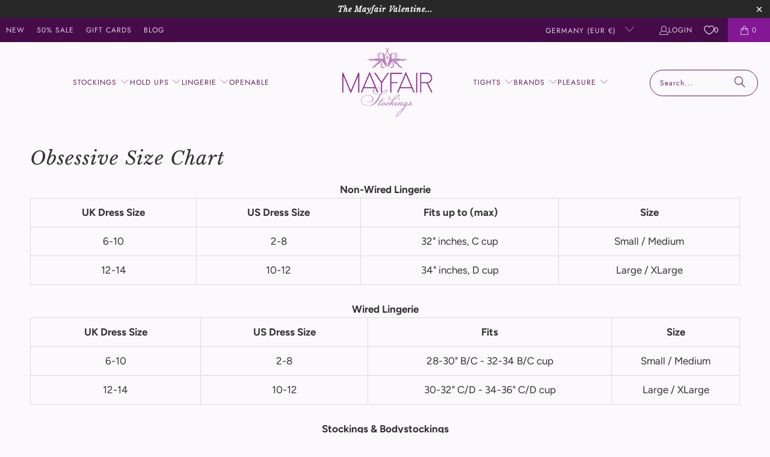

--- FILE ---
content_type: application/javascript; charset=utf-8
request_url: https://cdn.jsdelivr.net/npm/@appmate/wishlist@4.29.7/components/icon.js
body_size: 254
content:
import{html as s,LitElement as c}from"https://cdn.jsdelivr.net/gh/lit/dist@2.7.6/all/lit-all.min.js";import{unsafeHTML as o}from"https://cdn.jsdelivr.net/gh/lit/dist@2.7.6/all/lit-all.min.js";var i="wk-icon-update",n=class extends c{constructor(){super();this.icon="";this.unstyled=!1;this.classList.add("wk-icon"),this.handleIconUpdate=this.handleIconUpdate.bind(this)}static addIcons(e){this.icons={...this.icons,...e},document.dispatchEvent(new CustomEvent(i))}connectedCallback(){super.connectedCallback(),document.addEventListener(i,this.handleIconUpdate)}disconnectedCallback(){super.disconnectedCallback(),document.removeEventListener(i,this.handleIconUpdate)}handleIconUpdate(){this.scheduleUpdate()}render(){if(!this.icon)return s`${o("<svg><!-- icon not defined --></svg>")}`;let e=n.icons[this.icon];return e?s`${o(e)}`:(console.warn(`Icon "${this.icon}" not found`,{icons:n.icons}),s`${o("<svg><!-- icon not found --></svg>")}`)}updated(e){super.updated(e),e.has("unstyled")&&this.classList.toggle("wk-nostyle",this.unstyled)}createRenderRoot(){return this}},t=n;t.properties={icon:{type:String},unstyled:{type:Boolean}},t.icons={};customElements.get("wk-icon")||customElements.define("wk-icon",t);export{t as Icon};
